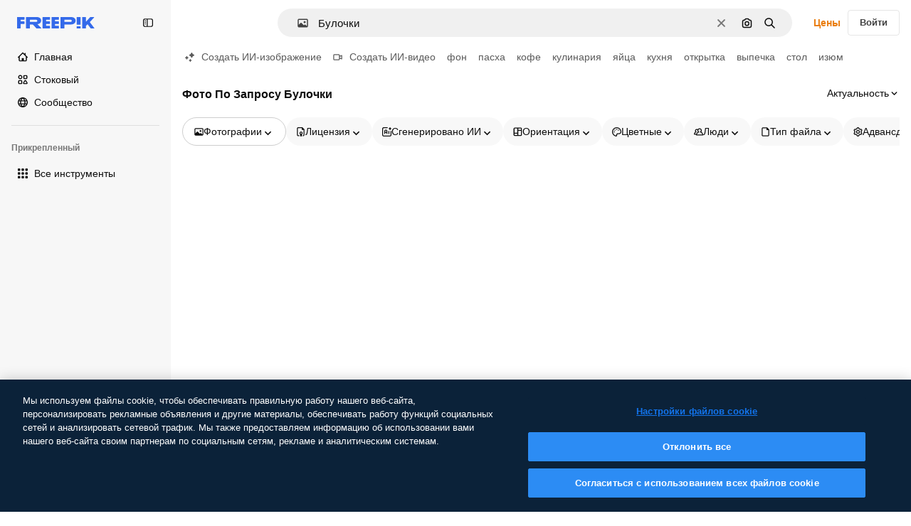

--- FILE ---
content_type: text/javascript
request_url: https://static.cdnpk.net/_next/static/chunks/5940-702931b497507be5.js
body_size: 5453
content:
!function(){try{var e="undefined"!=typeof window?window:"undefined"!=typeof global?global:"undefined"!=typeof self?self:{},t=(new e.Error).stack;t&&(e._sentryDebugIds=e._sentryDebugIds||{},e._sentryDebugIds[t]="dc802193-876d-48ee-ae25-37f96b9f77ee",e._sentryDebugIdIdentifier="sentry-dbid-dc802193-876d-48ee-ae25-37f96b9f77ee")}catch(e){}}(),(self.webpackChunk_N_E=self.webpackChunk_N_E||[]).push([[5940,4925,544,364],{80762:function(e,t,n){"use strict";n.d(t,{E:function(){return c}});var r=n(97458),o=n(99881),u=n(60364);let c=e=>{let{hasSearchByImage:t=!0,enableShortcut:n=!0,forceShowAssetTypesInAutocomplete:c=!1,alternates:s}=e;return(0,r.jsx)(o.y,{searchBar:(0,r.jsx)(u.SearchForm,{enableShortcut:n,hasSearchByImage:t,showAssetTypesInAutocomplete:c,className:"mx-auto lg:max-w-[800px]"}),alternates:s})}},72250:function(e,t,n){"use strict";n.r(t),n.d(t,{SearchBar:function(){return r.E}});var r=n(80762)},60364:function(e,t,n){"use strict";n.r(t),n.d(t,{SearchForm:function(){return r.U}});var r=n(68115)},41571:function(e,t,n){"use strict";n.d(t,{p:function(){return r.pD},r:function(){return o}});var r=n(52215);let o="".concat(r.pD,"/collections/images/no-resources.svg")},12976:function(e,t,n){"use strict";n.d(t,{p:function(){return r.p},r:function(){return r.r}});var r=n(41571)},12510:function(e,t,n){"use strict";n.d(t,{i:function(){return k}});var r=n(97458),o=n(54606),u=n(83897),c=n(22196),s=n(58932),a=n(7616),i=n(51780),l=n.n(i),f=n(52983),d=n(23113),m=n(72538);let v=()=>{let e=(0,d.a)("lgMax"),[t,n]=(0,a.KO)(m.jL),r=(0,a.b9)(m.xk),[o,u]=(0,a.KO)(m.tL);(0,f.useEffect)(()=>{let e=()=>{r(!1)};return l().events.on("routeChangeComplete",e),()=>{l().events.off("routeChangeComplete",e)}},[r]),(0,f.useEffect)(()=>{if(e||"floating"!==o)return},[e,t,n,o,u])};var p=n(9274),h=n(99881),b=n(84925),x=n(36773),g=n(21692),w=n(20824),y=n(9376),j=n(53344),C=n.n(j),E=n(60364);let I=C()(()=>n.e(1280).then(n.bind(n,32644)).then(e=>e.Notifications),{loadableGenerated:{webpack:()=>[32644]},ssr:!1}),k=e=>{let{includeSearchBar:t,topBanner:n,alternates:i,obfuscateLanguageLinks:l,children:f}=e;v();let d=(0,a.Dv)(o.k),m=null;return"client"===d.status&&d.isLoggedIn&&(m=d.fullInfo.id),(0,r.jsx)(g.e,{brazeKey:"8086d9ee-1f81-4508-ba9f-3a661635ac90",children:(0,r.jsx)(w.X,{userId:m,waitingData:"client"!==d.status,children:(0,r.jsx)(x.V,{children:(0,r.jsxs)(c.D,{children:[(0,r.jsx)(s.J,{children:(0,r.jsx)(p.U,{enableClientSideNavigation:!0})}),(0,r.jsxs)(u.A,{children:[(0,r.jsx)(I,{}),n&&(0,r.jsx)(b.TopBanner,{...n}),t&&(0,r.jsx)("div",{className:"sticky top-0 z-[1] bg-surface-0",children:(0,r.jsx)(h.y,{searchBar:(0,r.jsx)(E.SearchForm,{hasSearchByImage:!0,showAssetTypesInAutocomplete:!0,className:"mx-auto lg:max-w-[800px]"}),alternates:i})}),f,(0,r.jsx)(y.$,{alternates:i,obfuscateLanguageLinks:l})]})]})})})})}},31031:function(e,t,n){"use strict";n.d(t,{R:function(){return i}});var r=n(97458),o=n(39246),u=n(52983);let c=(0,u.createContext)(null),s=e=>(0,u.useMemo)(()=>e.map(e=>({name:e.value,width:0,visible:!0})),[e]);var a=n(56441);let i=e=>{let{children:t}=e,[n,i]=(0,u.useState)(!1),l=(0,u.useRef)(null),f=(0,u.useRef)(null),d=(0,u.useRef)(null),m=(0,a.m)(),v=s(m),[p,h]=(0,u.useState)(v),[b,x]=(0,u.useState)(!1),g=(0,o.a)("mdMax"),[w,y]=(0,u.useState)(!g);(0,u.useEffect)(()=>{y(!g)},[g]);let j=(0,u.useCallback)(e=>{i(e)},[]),C=(0,u.useCallback)(e=>{h(e)},[]),E=(0,u.useCallback)(e=>{x(e)},[]),I=(0,u.useMemo)(()=>({ready:n,handleReady:j,assetTypeRowRef:l,collapsableButtonRef:f,firstElementToCollideRef:d,assetTypeFiltersValue:m,assetTypeCollapsableItems:v,visibleItems:p,handleVisibleItems:C,isCollapsableVisible:b,handleIsCollapsableVisible:E,isEnabledCollapsableByBreakpoint:w}),[n,j,l,f,d,m,v,p,C,b,E,w]);return(0,r.jsx)(c.Provider,{value:I,children:t})}},73527:function(e,t,n){"use strict";n.d(t,{f:function(){return u}});var r=n(85e3);let o=["icon","font"],u=()=>{let e=(0,r.Jn)("type");return!(e&&o.includes(e))}},59551:function(e,t,n){"use strict";n.d(t,{E$:function(){return c},Er:function(){return a},Kv:function(){return s},MM:function(){return u},fN:function(){return i},ok:function(){return o},vv:function(){return r}});let r=4,o=3e5,u="1000px",c=500,s=.1,a=6e5,i=24},83481:function(e,t,n){"use strict";n.d(t,{Q:function(){return c}});var r=n(7616),o=n(52983),u=n(93131);let c=()=>{let e=(0,r.b9)(u.WM),t=(0,r.b9)(u.ef);return(0,o.useCallback)(()=>{e(window.scrollY),t(window.location.href)},[e,t])}},93131:function(e,t,n){"use strict";n.d(t,{D2:function(){return s},WM:function(){return a},ef:function(){return i},hE:function(){return c},jp:function(){return l},nu:function(){return u}});var r=n(24399),o=n(59551);let u=(0,r.cn)(1),c=(0,r.cn)(1),s=(0,r.cn)(1),a=(0,r.cn)(0),i=(0,r.cn)(""),l=(0,r.cn)(e=>e(u)<o.vv)},36244:function(e,t,n){"use strict";n.d(t,{G:function(){return u}});var r=n(51780),o=n(95733);let u=()=>{let{query:e}=(0,r.useRouter)();return(0,o.E)()?Number(e.item_id):void 0}},95733:function(e,t,n){"use strict";n.d(t,{E:function(){return o}});var r=n(51780);let o=()=>{let{query:e}=(0,r.useRouter)();return!!e.item_id&&!isNaN(Number(e.item_id))&&Number(e.item_id)>0}},40409:function(e,t,n){"use strict";n.d(t,{t:function(){return r}});let r=(0,n(52983).createContext)(null)},26140:function(e,t,n){"use strict";n.d(t,{Q:function(){return u}});var r=n(52983),o=n(40409);let u=()=>(0,r.useContext)(o.t)},89507:function(e,t,n){"use strict";var r=n(97458);t.Z=e=>(0,r.jsx)("svg",{xmlns:"http://www.w3.org/2000/svg",viewBox:"0 0 14 14",width:16,height:16,"aria-hidden":!0,...e,children:(0,r.jsx)("path",{d:"M9.266 6.262h2.625c.829 0 1.504-.675 1.504-1.504V2.133c0-.83-.675-1.504-1.504-1.504H9.266c-.83 0-1.504.674-1.504 1.504v2.625c0 .83.675 1.504 1.504 1.504m-.137-4.13c0-.075.061-.136.137-.136h2.625c.075 0 .136.061.136.137v2.625a.137.137 0 0 1-.136.137H9.266a.137.137 0 0 1-.137-.137zM4.727 7.739H2.102c-.83 0-1.504.675-1.504 1.504v2.625c0 .83.674 1.504 1.504 1.504h2.625c.829 0 1.503-.675 1.503-1.504V9.242c0-.83-.674-1.504-1.503-1.504m.136 4.13a.137.137 0 0 1-.136.136H2.102a.137.137 0 0 1-.137-.137V9.242c0-.075.061-.137.137-.137h2.625c.075 0 .136.062.136.137zM3.47.491A2.957 2.957 0 0 0 .516 3.445a2.957 2.957 0 0 0 2.953 2.953 2.957 2.957 0 0 0 2.953-2.953A2.957 2.957 0 0 0 3.469.492m0 4.54a1.59 1.59 0 0 1-1.586-1.587c0-.874.711-1.586 1.586-1.586.874 0 1.586.712 1.586 1.586s-.712 1.586-1.586 1.586m10.098 6.131-1.84-2.961a1.38 1.38 0 0 0-1.177-.655c-.482 0-.921.245-1.176.655l-1.84 2.961c-.266.43-.28.971-.033 1.413.244.44.708.713 1.21.713h3.679c.502 0 .965-.273 1.21-.713a1.4 1.4 0 0 0-.034-1.413m-1.17.758H8.705l-.007-.036 1.84-2.962h.029l1.84 2.962z"})})},34428:function(e,t,n){"use strict";var r=n(97458);t.Z=e=>(0,r.jsx)("svg",{xmlns:"http://www.w3.org/2000/svg",viewBox:"-49 141 512 512",width:16,height:16,"aria-hidden":!0,...e,children:(0,r.jsx)("path",{d:"M-24 422h401.645l-72.822 72.822c-9.763 9.763-9.763 25.592 0 35.355 9.763 9.764 25.593 9.762 35.355 0l115.5-115.5a25 25 0 0 0 0-35.355l-115.5-115.5c-9.763-9.762-25.593-9.763-35.355 0-9.763 9.763-9.763 25.592 0 35.355l72.822 72.822H-24c-13.808 0-25 11.193-25 25S-37.808 422-24 422"})})},84925:function(e,t,n){"use strict";n.r(t),n.d(t,{TopBanner:function(){return d}});var r=n(97458),o=n(25983),u=n(14657),c=n(770),s=n(34428),a=n(10893),i=n(40197);let l=e=>{let{label:t,...n}=e,{t:o}=(0,a.$G)("common");return(0,r.jsx)("span",{className:"$rounded-sm $bg-grayEbony $px-5 $py-2 $text-sm $font-semibold $capitalize $text-white",...n,children:null!=t?t:o("new")})};n(17877);var f=(0,n(22319).c)({defaultClassName:"_a5ehco0",variantClassNames:{variant:{default:"bg-surface-0 text-surface-foreground-0",pricing:"bg-gradient-to-r from-[#4285F4] to-[#2DAEB8] text-white"}},defaultVariants:{variant:"default"},compoundVariants:[]});let d=e=>{var t,n,d;let{translationsContext:m,description:v,link:p,hideBadgeMobile:h,badgeLabel:b="badgeLabel",variant:x="default",customClassname:g,showBadge:w=!0}=e,{t:y}=(0,a.$G)(m),j=(0,o.L3)()(null!==(t=null==p?void 0:p.url.split("#")[0])&&void 0!==t?t:""),C="".concat(j,"#").concat(null!==(n=null==p?void 0:p.url.split("#")[1])&&void 0!==n?n:"");return(0,r.jsxs)("div",{className:(0,i.m6)("relative flex items-center justify-center gap-3 px-6 py-3",f({variant:x}),g),children:[w&&(0,r.jsx)(l,{label:y(b),className:"inline-flex h-6 items-center justify-center rounded border border-neutral-75 bg-transparent px-2 text-xs font-medium uppercase text-neutral-75 ".concat(h?"hidden xs:block":"")}),(0,r.jsx)("p",{className:"".concat("default"===x?"hidden sm:block":""," text-sm font-normal"),children:(0,r.jsx)(a.cC,{i18nKey:v,ns:m,components:{strong:(0,r.jsx)("strong",{})}})}),p&&(0,r.jsxs)(u.gg,{as:"a",href:C,color:"custom",size:"xs","data-cy":"top-banner-link",className:"text-surface-foreground-0",children:[(0,r.jsx)("span",{className:"block font-semibold md:hidden",children:(0,r.jsx)(a.cC,{i18nKey:null!==(d=p.labelMobile)&&void 0!==d?d:p.label,ns:m,components:{strong:(0,r.jsx)("strong",{})}})}),(0,r.jsx)("span",{className:"hidden font-semibold md:block",children:(0,r.jsx)(a.cC,{i18nKey:p.label,ns:m,components:{strong:(0,r.jsx)("strong",{})}})}),(0,r.jsx)(c.J,{as:s.Z,className:"ml-3"})]})]})}},4139:function(e,t,n){"use strict";n.d(t,{B:function(){return c},M:function(){return s}});var r=n(97458),o=n(52983);let u=(0,o.createContext)(e=>e),c=e=>{let{children:t,fixerUrl:n}=e;return(0,r.jsx)(u.Provider,{value:n,children:t})},s=()=>(0,o.useContext)(u)},55287:function(e,t,n){"use strict";n.d(t,{t:function(){return s}});var r=n(25983),o=n(51780),u=n(52983),c=n(4139);let s=function(){let{withQuery:e=!0,withParams:t=!1,replacePaths:n=!1,onlyQuery:s=!1}=arguments.length>0&&void 0!==arguments[0]?arguments[0]:{},{domain:a,routes:i}=(0,r.Vx)(),{asPath:l}=(0,o.useRouter)(),[f,d]=l.split("#"),[m,v]=f.split("?"),p=(0,c.M)();return(0,u.useMemo)(()=>{if(s)return v;let r=p(m),o=i&&n?r.split("/").reduce((e,t)=>t.length>0?"".concat(e).concat(i["/".concat(t)]||"/".concat(t)):e,""):r;return"".concat(a).concat(o).concat(e&&v?"?".concat(v):"").concat(d&&t?"#".concat(d):"")},[a,p,d,s,m,v,n,i,t,e])}},65122:function(e,t,n){"use strict";n.d(t,{e:function(){return o}});var r=n(8147);let o=()=>{let e=(0,r.H)();return!!(null==e?void 0:e.permissions.canDownloadResourcePremium)}},56106:function(e,t,n){"use strict";n.d(t,{H:function(){return o}});var r=n(65122);let o=()=>(0,r.e)()},11924:function(e,t,n){"use strict";n.d(t,{N:function(){return i}});var r=n(52983),o=n(91394),u=n(94891),c=n(50833),s=n(65629),a=n(21212);let i=()=>{let e=(0,o.d)(),t=(0,r.useCallback)(async e=>{let t=[...(0,c.zP)(u.yP),e];t.length>=u.p0?(await (0,s.J)(t)).success&&(0,c.dV)(u.yP):(0,c.rl)(u.yP,t)},[]);return{handleLog:(0,r.useCallback)(async n=>{if(!e)return;let r=a.Wv.safeParse(n);r.success&&await t(r.data)},[t,e])}}},60655:function(e,t,n){"use strict";n.d(t,{u:function(){return o}});let r=e=>e<1e3?"".concat(e):"".concat(Math.round(e/100)/10,"k"),o=e=>"number"!=typeof e?e:e>=1e9?"".concat(Math.round(e/1e9*100)/100,"b"):e>=1e6?"".concat(Math.round(e/1e6*100)/100,"m"):r(e)},17877:function(){},94451:function(){},57164:function(e,t,n){"use strict";n.d(t,{gm:function(){return u}});var r=n(52983);let o=(0,r.createContext)(void 0);function u(e){let t=(0,r.useContext)(o);return e||t||"ltr"}},22092:function(e,t,n){"use strict";n.d(t,{Pc:function(){return y},ck:function(){return F},fC:function(){return S}});var r=n(13491),o=n(52983),u=n(12527),c=n(88957),s=n(81213),a=n(62331),i=n(74009),l=n(37956),f=n(91109),d=n(23196),m=n(57164);let v="rovingFocusGroup.onEntryFocus",p={bubbles:!1,cancelable:!0},h="RovingFocusGroup",[b,x,g]=(0,c.B)(h),[w,y]=(0,a.b)(h,[g]),[j,C]=w(h),E=(0,o.forwardRef)((e,t)=>(0,o.createElement)(b.Provider,{scope:e.__scopeRovingFocusGroup},(0,o.createElement)(b.Slot,{scope:e.__scopeRovingFocusGroup},(0,o.createElement)(I,(0,r.Z)({},e,{ref:t}))))),I=(0,o.forwardRef)((e,t)=>{let{__scopeRovingFocusGroup:n,orientation:c,loop:a=!1,dir:i,currentTabStopId:h,defaultCurrentTabStopId:b,onCurrentTabStopIdChange:g,onEntryFocus:w,...y}=e,C=(0,o.useRef)(null),E=(0,s.e)(t,C),I=(0,m.gm)(i),[k=null,M]=(0,d.T)({prop:h,defaultProp:b,onChange:g}),[S,F]=(0,o.useState)(!1),N=(0,f.W)(w),D=x(n),A=(0,o.useRef)(!1),[_,T]=(0,o.useState)(0);return(0,o.useEffect)(()=>{let e=C.current;if(e)return e.addEventListener(v,N),()=>e.removeEventListener(v,N)},[N]),(0,o.createElement)(j,{scope:n,orientation:c,dir:I,loop:a,currentTabStopId:k,onItemFocus:(0,o.useCallback)(e=>M(e),[M]),onItemShiftTab:(0,o.useCallback)(()=>F(!0),[]),onFocusableItemAdd:(0,o.useCallback)(()=>T(e=>e+1),[]),onFocusableItemRemove:(0,o.useCallback)(()=>T(e=>e-1),[])},(0,o.createElement)(l.WV.div,(0,r.Z)({tabIndex:S||0===_?-1:0,"data-orientation":c},y,{ref:E,style:{outline:"none",...e.style},onMouseDown:(0,u.M)(e.onMouseDown,()=>{A.current=!0}),onFocus:(0,u.M)(e.onFocus,e=>{let t=!A.current;if(e.target===e.currentTarget&&t&&!S){let t=new CustomEvent(v,p);if(e.currentTarget.dispatchEvent(t),!t.defaultPrevented){let e=D().filter(e=>e.focusable);R([e.find(e=>e.active),e.find(e=>e.id===k),...e].filter(Boolean).map(e=>e.ref.current))}}A.current=!1}),onBlur:(0,u.M)(e.onBlur,()=>F(!1))})))}),k=(0,o.forwardRef)((e,t)=>{let{__scopeRovingFocusGroup:n,focusable:c=!0,active:s=!1,tabStopId:a,...f}=e,d=(0,i.M)(),m=a||d,v=C("RovingFocusGroupItem",n),p=v.currentTabStopId===m,h=x(n),{onFocusableItemAdd:g,onFocusableItemRemove:w}=v;return(0,o.useEffect)(()=>{if(c)return g(),()=>w()},[c,g,w]),(0,o.createElement)(b.ItemSlot,{scope:n,id:m,focusable:c,active:s},(0,o.createElement)(l.WV.span,(0,r.Z)({tabIndex:p?0:-1,"data-orientation":v.orientation},f,{ref:t,onMouseDown:(0,u.M)(e.onMouseDown,e=>{c?v.onItemFocus(m):e.preventDefault()}),onFocus:(0,u.M)(e.onFocus,()=>v.onItemFocus(m)),onKeyDown:(0,u.M)(e.onKeyDown,e=>{if("Tab"===e.key&&e.shiftKey){v.onItemShiftTab();return}if(e.target!==e.currentTarget)return;let t=function(e,t,n){var r;let o=(r=e.key,"rtl"!==n?r:"ArrowLeft"===r?"ArrowRight":"ArrowRight"===r?"ArrowLeft":r);if(!("vertical"===t&&["ArrowLeft","ArrowRight"].includes(o))&&!("horizontal"===t&&["ArrowUp","ArrowDown"].includes(o)))return M[o]}(e,v.orientation,v.dir);if(void 0!==t){e.preventDefault();let o=h().filter(e=>e.focusable).map(e=>e.ref.current);if("last"===t)o.reverse();else if("prev"===t||"next"===t){var n,r;"prev"===t&&o.reverse();let u=o.indexOf(e.currentTarget);o=v.loop?(n=o,r=u+1,n.map((e,t)=>n[(r+t)%n.length])):o.slice(u+1)}setTimeout(()=>R(o))}})})))}),M={ArrowLeft:"prev",ArrowUp:"prev",ArrowRight:"next",ArrowDown:"next",PageUp:"first",Home:"first",PageDown:"last",End:"last"};function R(e){let t=document.activeElement;for(let n of e)if(n===t||(n.focus(),document.activeElement!==t))return}let S=E,F=k}}]);